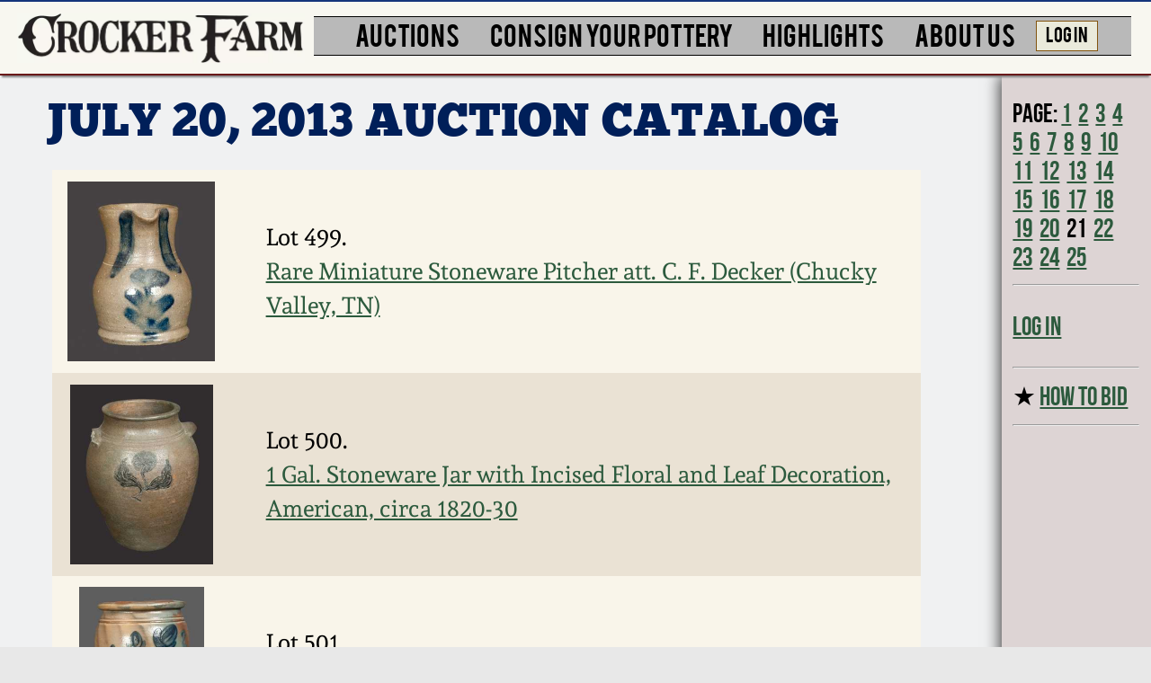

--- FILE ---
content_type: text/html; charset=UTF-8
request_url: https://www.crockerfarm.com/stoneware-auction/2013-07-20/page-21/
body_size: 11665
content:

<!DOCTYPE html PUBLIC "-//W3C//DTD XHTML 1.0 Strict//EN" "http://www.w3.org/TR/xhtml1/DTD/xhtml1-strict.dtd">
<html xmlns="http://www.w3.org/1999/xhtml">
<head>
  
<script async src="https://www.googletagmanager.com/gtag/js?id=G-D3WMPX4EPW"></script>
<script>
  window.dataLayer = window.dataLayer || [];
  function gtag(){dataLayer.push(arguments);}
  gtag('js', new Date());

  gtag('config', 'G-D3WMPX4EPW');
</script>
<meta charset="utf-8">
<meta name="viewport" content="width=device-width, initial-scale=1.0">

<title>July 20, 2013 Online Catalog - Page 21 - Crocker Farm Stoneware Auction</title>
<meta name="description" content="July 20, 2013 Stoneware Auction, Lots 499 - 523"/>
<link rel="canonical" href="https://www.crockerfarm.com/stoneware-auction/2013-07-20/page-21/"/>
<meta property="og:image" content="https://www.crockerfarm.com/photos/2013-07-20/13026.0.jpg"/>
<meta property="og:title" content="July 20, 2013 Auction of American Stoneware & Redware Pottery"/>
<meta property="og:description" content="July 20, 2013 Stoneware & Redware Auction, Featuring Hundreds of Lots of Antique American Ceramics"/>
<style>

@media screen {


body{background:#e8e8e8}body,html{width:100%;height:100%;margin:0;font-size:100%}img{-webkit-backface-visibility: hidden;}#container{padding:0;margin:0 auto;width:100%}#header{box-shadow:0 5px 3px -3px #000;padding:1vw 0 .75vw 0;margin:0 0 6px 0;height:15vw;background:#f8f7f0;overflow:visible;z-index:10000}#banner1{width:90%;height:auto;float:left;-webkit-transform:none;-webkit-transform:none;-webkit-backface-visibility:unset}#my-menu:not(.mm-spn){display:none}#menubar{display:none}#menubutton{position:absolute;right:5px;right:2vw;top:1.25vw;border:2px solid #000;border:.4vw solid #000;border-top:solid 2px #423c39;border-bottom:solid 2px #423c39;padding:1vw 0;word-wrap:break-word;border-radius:1.85vw;line-height:4vw;background:rgba(106,27,34,.8);width:1.5em;width:5vw;font-size:1.25em;font-size:4vw;z-index:10000;-webkit-box-shadow:0 0 16px rgb(0 0 0 / 80%);-moz-box-shadow:0 0 16px rgba(0,0,0,.8);box-shadow:0 0 16px rgb(0 0 0 / 80%);text-align:center}#menubutton a:hover,#menubutton a:link,#menubutton a:visited{color:#fff;text-decoration:none}#inner{background-color:#f0f1f2;position:relative;z-index:9999;overflow:hidden}#footer{font-size:10pt;font-size:1.25vw;margin:.25vw auto 0;padding:.5vw 0 .6vw;display:none;font-family:'Andada',serif}#footer a,#footer a:active,#footer a:visited,#smfooter a{color:#06421c}#footer a:hover{color:#b43d09}#smfooter{width:100%;margin:.75vw auto 0;padding:.5vw 0 .6vw;font-size:1.5em;font-size:3.25vw;text-align:center;background:#cabdb1;-webkit-text-size-adjust:none;font-family:'Andada',serif}.hidesm{display:none}.hidebg{display:inline}.line1{padding:0;margin:0;height:1px;font-size:0;background:#000}.bold{font-weight:bold}.ital{font-style:italic}.normal{font-style:normal}.clearfloat{clear:both}a img{border:0}


#contactdetail{margin:0;padding:0;position:relative;width:100%;overflow:hidden;min-height:80vh;font-family:'Andada',serif}#contactdetail a:active,#contactdetail a:link,#contactdetail a:visited{color:#2c5a3d}#contactdetail a:hover{color:#b43d09}#contact{font-size:1em;font-size:4vw;margin:2vw}#contacthead{margin:0;padding:0;position:relative;min-width:90%;overflow:hidden;min-height:20px;line-height:9vw}#contacthead h1{margin:4vw 0 0 8px;padding:0;font-weight:700;font-size:10vw;text-transform:uppercase;text-align:center;font-family:'Andada',serif;font-weight:bold;color:#16154a;text-align:left}#contactinfo{font-size: 2.5em;font-size:5.5vw;margin:6vw 1vw;padding:0 2vw;min-height:120vw;line-height:8vw;}#contactinfo .smaller{font-size:1em;font-size:5vw}

#cathead h1 {
    padding: 0;
    font-weight: 400;
    color: #001f59;
    margin: 0 1vw 0 0;
    font-family: Chunkfive,serif;
    font-size: 8vw;
}

#cathead h2 {
    margin: 0;
}

#sform{font-size:6vw}#sform a{margin:0 0 0 3vw}#sform input{height:10vw;width:92vw;font-size:8vw;padding:0;margin:3vw 0 0 0;vertical-align:middle;font-family:'Andada',serif}#sform select{height:8vw;font-size:6vw;padding:0;margin:3vw 0 3vw 0;width:50vw}#sform select.little{font-size:7vw;width:20vw;height:10vw;background:#dfdbd2;}#sform input[type=checkbox]{height:8vw;width:8vw;font-size:6vw;padding:0;margin:0}#sform input[type=submit]{display:inline-block;height:12vw;width:40vw;font-size:6vw;padding:0 10px 0px 10px;margin:3.5vw 0 2vw 0;font-family:'Andada',serif;font-weight:700}#sform span{padding:0;margin:3vw 0 0 0}#sorter{width:48vw;margin:0;display:inline-block;vertical-align:middle}

.overlay{position:fixed;top:0;bottom:0;left:0;right:0;background:rgba(0, 0, 0, 0.7);transition:opacity 500ms;visibility:hidden;opacity:0;}.overlay:target{visibility:visible;opacity:1;z-index:1}.popup{margin:30vw auto;padding:40px;background:#fff;border-radius:5px;width:70%;width:70vw;position:relative;transition:all 1s ease-in-out;}.popup.smaller{font-size:.52em}.popup h2{margin-top:0;color:#333;font-family:Tahoma, Arial, sans-serif;}.popup .close{position:absolute;top:20px;right:30px;transition:all 200ms;font-size:30px;font-weight:bold;text-decoration:none;color:#333;}.popup .close:hover{color:#06D85F;}.popup .content {max-height:30%;overflow:auto;}

.catrow {
    padding: 3vw 0;
    font-size: 1em;
    font-size: 4vw;
	line-height: 6vw;
}

.catrow p {
	margin: 0;
}

.catrowcream {
    background-color: #f9f5ea;
}

.catrowwhite {
    background-color: #eae2d4;
}

.catpic {
	display: table-cell;
    -dt-display: table-cell;
    vertical-align: middle;
    zoom: 1;
	margin: 0;
    padding: 0 4vw 0 0;
    width: 200px;
    line-height: 0;
	text-align: left;
}

.catpic img {
    max-height: 200px;
    width: auto;
    max-width: 200px;
    height: auto;
}

.cattitle {
	display: table-cell;
    -dt-display: table-cell;
    vertical-align: middle;
}

.bid {font-size:5vw}

.est {}

#catbot {
    font-size: 1.5em;
    font-size: 7vw;
}

#catbot a:link {
	text-decoration: none;
	margin: 0 1vw 0 0;
}

#catbot a:active, #catbot a:link, #catbot a:visited {
    color: #204113;
}

#catbot a:hover {
    color: #000000;
}

#catbot span {
    margin: 0 1vw 0 0;
}

#sidebar2 {
	display: none;
}

.hide{display:none}

.gray2{color:#545454}

.green2{color:#1f3c22}

.blue2{color:#13135e}

@media screen and (min-width:1000px){


#header{position:relative;margin:0;padding:1vw 0 0;height:5.25vw;box-shadow: 0 4px 2px -2px grey;border-bottom:2px #691919 solid;border-top:2px #14347b solid}#banner1{width:25vw;min-height:20px;margin:0 0 0 1.5vw;display:inline-block}#hiddenmenu{display:none}#footer{display:block;width:100%;text-align:center;background:#cabdb1}#smfooter{display:none}.hidesm{display:inline}.hidebg{display:none}


#contact{margin:0 0 2vw;min-height:20em;min-height:20vw;padding:.25vw 0 0;float:left}#contacthead{margin:2vw 0 1vw;padding:0 0 0 5vw;line-height:5vw;overflow:hidden}#contacthead h1{margin:0;font-size:2em;font-size:3vw;color:#6b2700;text-align:left;text-transform:none}#contactinfo{font-size:1.25em;font-size:1.3vw;line-height:1.75vw;margin:0 0 2vw 2.5vw;min-height:22vw}#contactinfo .smaller{font-size:1.25vw;line-height:1.75vw;margin:2vw 0}

#cathead {
    margin: 0 0 2vw 4vw;
}

#cathead h1 {
	margin: 2vw 0 0 0;
	font-size: 4vw;
}

#cathead h2 {
    font-size: 2vw;
}

#sform{font-size:1.35vw;margin:0 0 2vw 4vw}#sform input{width:28vw;height:2vw;font-size:1.5vw;padding:0;margin:0}#sform select{height:2.25vw;font-size:1.5vw;width:10vw;margin: 0;vertical-align: middle}#sform select.little{font-size:1.5vw;width:3vw;height:2.5vw;background:#dfdbd2}#sform input[type=checkbox]{height:1vw;width:2vw;font-size:.75vw}#sform input[type=submit]{height:2.5vw;width:14vw;font-size:1.5vw;padding:0 10px 0px 10px;margin: 0 0 0 0;font-family:'Andada',serif;font-weight:700}#sform span{display:inline;margin:0}#sform a{margin:0 1vw 0 .5vw}#sorter{margin:0 0 0 .5vw;display:inline}#sform span#sortinner{margin:0 0 0 1vw}

.popup{margin:10vw auto;}.popup.smaller{font-size:1.5vw}

.catrow {
	padding: 1vw 0;
	font-size: 2vw;
    line-height: 3vw;
}

.catpic {
    padding: 0 3vw 0 0;
}

.bid {font-size:2vw}

.est {
	font-size: 1.35vw;
}

#catbot {
    font-size: 1.25em;
    font-size: 2vw;
}

#catbot a:link {
	margin: 0 .25em 0 0;
}

#catbot a:active, #catbot a:link, #catbot a:visited {
    color: #a6450a;
}

#catbot a:hover {
    color: #316E47;
}

#catbot span {
    margin: 0 .25em 0 0;
}

#contact{
	width: 82%;
}

#sidebar2 {
	display: block;
    position: absolute;
	height: 100%;
	width: 11%;
	right: 0;
    top: 0;
    padding: 2vw 1vw 0;
    margin: 0;
	font-size: 1.5em;
    font-size: 2.25vw;
	background: rgba(221,212,212,1);
	box-shadow: 0 2px 16px 2px rgb(0 0 0 / 75%);
    font-family: bebas_neuebold,sans-serif;
}

#sidebar2 a.gray:link, #sidebar2 a.gray:active, #sidebar2 a.gray:visited {
    color: #423a37;
}

#sidebar2 a.green:link, #sidebar2 a.green:active, #sidebar2 a.green:visited {
    color: #275214;
}

#sidebar2 a.blue:link, #sidebar2 a.blue:active, #sidebar2 a.blue:visited {
    color: #29474d;
}

#sidebar2 a.gray:hover, #sidebar2 a.green:hover, #sidebar2 a.blue:hover {
	color: #a54823;
}


#menubar{display:inline-block;width:71vw;top:10px;padding:0.25vw 0 0 .25vw;margin:0 0 0 .5vw}#menubar ul{list-style:none;background-color:#b9b9b9;padding:0;margin:0 auto 0 auto;width:100%;text-align:center;z-index:10000}#menubar li{margin:0 .35vw 0 .35vw;vertical-align:top;display:inline-block;zoom:1;list-style-type:none;font-family:im_fell_dw_pica_proregular,serif;text-decoration:none;color:#000}#menubar li.triple{zoom:1;z-index:10000}#menubar a{font-family:bebasregular,serif;display:block;text-decoration:none;color:#000;cursor:pointer;margin:0;padding:0 .8vw .4vw .8vw;transition:.6s background-color}#menubar a:hover{background-color:#9fc5d0}#menubar a.login:hover{background-color:#c1e0c6}#menubar a.active{background-color:#aaa;color:#444;cursor:default}#menubar li li{padding:.15em 0 .15em 0;padding:.15vw 0 .15vw 0}#menubar li li a{font-family:'Andada',serif}#menubar li ul{position:absolute;display:none;width:20em;width:inherit;text-align:left;padding:10px}/*#menubar li:hover ul{display:block;}*/#menubar li ul{display:none;position:absolute;opacity:0;transition:opacity 0.15s ease;}#menubar li ul.triple1{position:absolute;zoom:1;z-index:10000}#menubar li ul.triple2{position:absolute;zoom:1;z-index:10000}.menucol{float:left}#menubar li ul li{display:block;padding:.15vw 0}screen and (max-device-width:1280px) and (orientation:landscape),screen and (min-device-width:768px) and (max-device-width:1024px) and (orientation:landscape){margin:0 .4vw 0 .4vw}#menubar li a{font-size:15pt;font-size:2.2vw}#menubar li li a{font-size:1em;font-size:1.25vw;margin:0 .5vw 0 0;padding:0}#menubar li a.login{font-size:1.5vw;background:#eaeadb;border:1px #82540f solid;margin:.35vw 0 0 0;}#menubar li ul.single2{left:75vw}#menubar li ul.triple1{left:30%;left:30vw;width:auto}#menubar li ul.triple1 li{width:10em;width:inherit}#menubar li ul.triple2{left:25%;left:29vw;width:auto}#menubar li ul.triple2 li{width:10em;width:inherit}

}

}

@media print {
   h1 {font-size:3vw !important}
   img {max-width:90vw}
  .catrow {font-size:1.75vw;line-height:3vw;max-width:80vw;margin:0;padding:0}
  .catpic {display: inline-block; width: 45%}
  .catpic img {max-height:12vw}
  .cattitle {display: inline-block; width: 50%}
  .cattitle .est.hidebg {display:none;}
  #catbot {display:none}
}
</style>

<link href="/css/print.css" rel="stylesheet" type="text/css" media="print" />
<link rel="preload" href="/fonts/BEBAS___-webfont2.woff2" as="font" type="font/woff2" crossorigin="anonymous">
<link rel="preload" href="/fonts/andada-v12-latin-regular.woff2" as="font" type="font/woff2" crossorigin="anonymous">
<link rel="preload" href="/fonts/Andada-Bold-webfont.woff2" as="font" type="font/woff2" crossorigin="anonymous">
<link rel="preload" href="/fonts/021stylesheeta.css" as="style">
<link href="/fonts/021stylesheeta.css" rel="stylesheet" type="text/css">

<link rel="apple-touch-icon" href="touch-icon-iphone.png">
<link rel="apple-touch-icon" sizes="76x76" href="touch-icon-ipad.png">
<link rel="apple-touch-icon" sizes="120x120" href="touch-icon-iphone-retina.png">
<link rel="apple-touch-icon" sizes="152x152" href="touch-icon-ipad-retina.png">
<link rel="apple-touch-icon" sizes="167x167" href="touch-icon-ipad-pro-retina.png">
<link rel="apple-touch-icon" sizes="180x180" href="touch-icon-iphone-plus-retina.png">

<link href="/mmenu/dist/mmenu-light.css" type="text/css" rel="stylesheet" />

<script src="https://www.crockerfarm.com/js/jquery-1.11.3.min.js" type="text/javascript"></script>
<script type="text/javascript">
    (function(c,l,a,r,i,t,y){
        c[a]=c[a]||function(){(c[a].q=c[a].q||[]).push(arguments)};
        t=l.createElement(r);t.async=1;t.src="https://www.clarity.ms/tag/"+i;
        y=l.getElementsByTagName(r)[0];y.parentNode.insertBefore(t,y);
    })(window, document, "clarity", "script", "ke3214tde4");
</script>
	
</head>

  
<body>

<!--[if lt IE 9]>
        <script type="text/javascript" src="/js/css3-mediaqueries.js"></script>
<![endif]-->

    <div id="container">
	
    	<div id="inner">

			<div id="header">
                
                <a href="/">   
                    <picture>
                        <source srcset="/images/bannersm.webp" type="image/webp">
                        <source srcset="/images/bannersm.jpg" type="image/jpeg">
                        <img src="/images/bannersm.jpg" alt="Crocker Farm" id="banner1"></a>
                    </picture>
                </a>	
                
                <div id="hiddenmenu">
                
                	<div id="menubutton"><a href="#my-menu">MENU</a></div>
 
                    <nav id="my-menu">
                        <ul class="MenuBarVertical">
                            <li><a href="/" class="header">HOME</a></li>
                            <li><a href="/stoneware-auction/" class="header">STONEWARE AUCTION</a>
                                <ul>
                                    <li><a href="/stoneware-auction/2026-01-30/page-1/" class="smaller">Next: Wahler Collection</a></li>
                                    <li><a href="/stoneware-auction/2026-01-30/page-1/" class="smaller">January 21 - 30, 2026</a></li>
                                    <li><a href="/stoneware-auction/2026-01-30/page-1/" class="smaller">FULL ONLINE CATALOG</a></li>
                                    <li><a href="/bid/" class="smaller">How to Bid</a></li>
                                    <li><a href="/videos/" class="smaller">Video Gallery Tour!</a></li>                                 
                                    <li><a href="/store/">Order a Print Catalog</a></li>
                                    <li><a href="/stoneware-auction/featured/">Featured Photos</a></li>
                                    <li><a href="/consign/" class="smaller">Spring 2026 Auction:</a></li>
                                    <li><a href="/contact/" class="smaller">Now Accepting Consignments!</a></li>
                                </ul>
                            </li>
                            <li><a href="/stoneware-auction/2026-01-30/page-1/" class="header">CATALOGS</a>
                                <ul>
                                    <li><a href="/stoneware-auction/2026-01-30/page-1/" class="smaller">Wahler Collection 2</a></li>
                                    <li><a href="/stoneware-auction/2025-11-14/page-1/" class="smaller">Fall 2025</a></li>
                                    <li><a href="/stoneware-auction/2025-08-08/page-1/" class="smaller">Summer 2025</a></li>
                                    <li><a href="/stoneware-auction/2025-04-11/page-1/" class="smaller">Spring 2025</a></li>
                                    <li><a href="/stoneware-auction/2025-01-31/page-1/" class="smaller">Wahler Collection</a></li>
                                    <li><a href="/stoneware-auction/2024-11-15/page-1/" class="smaller">Fall 2024</a></li>
                                    <li><a href="/stoneware-auction/2024-07-26/page-1/" class="smaller">Summer 2024</a></li> 
                                    <li><a href="/stoneware-auction/2024-04-05/page-1/" class="smaller">Spring 2024</a></li>
                                    <li><a href="/stoneware-auction/2023-11-10/page-1/" class="smaller">Fall 2023</a></li>   
                                    <li><a href="/stoneware-auction/2023-08-04/page-1/" class="smaller">Summer 2023</a></li>
                                    <li><a href="/stoneware-auction/2023-03-31/page-1/" class="smaller">Spring 2023</a></li>
                                    <li><a href="/stoneware-auction/2022-11-18/page-1/" class="smaller">Fall 2022</a></li>
                                    <li><a href="/stoneware-auction/2022-08-05/page-1/" class="smaller">Summer 2022</a></li>
                                    <li><a href="/stoneware-auction/2022-04-08/page-1/" class="smaller">Spring 2022</a></li>
                                    <li><a href="/stoneware-auction/2021-11-19/page-1/" class="smaller">Fall 2021</a></li>
                                    <li><a href="/stoneware-auction/2021-08-06/page-1/" class="smaller">Summer 2021</a></li>
                                    <li><a href="/stoneware-auction/2021-04-09/page-1/" class="smaller">Spring 2021</a></li>
                                    <li><a href="/stoneware-auction/2020-12-04/page-1/" class="smaller">Fall 2020</a></li>
                                    <li><a href="/stoneware-auction/2020-08-21/page-1/" class="smaller">Summer 2020</a></li>
                                    <li><a href="/stoneware-auction/2020-03-21/page-1/" class="smaller">Spring 2020</a></li>
                                    <li><a href="/stoneware-auction/2019-10-26/page-1/" class="smaller">Oct. 26, 2019</a></li>
                                    <li><a href="/stoneware-auction/2019-07-20/page-1/" class="smaller">July 20, 2019</a></li>
                                    <li><a href="/stoneware-auction/2019-03-23/page-1/" class="smaller">March 23, 2019</a></li>
                                    <li><a href="/stoneware-auction/2018-11-03/page-1/" class="smaller">Nov 3, 2018</a></li>
                                    <li><a href="/stoneware-auction/2018-07-21/page-1/" class="smaller">July 21, 2018</a></li>
                                    <li><a href="/stoneware-auction/2018-03-24/page-1/" class="smaller">March 24, 2018</a></li>
                                    <li><a href="/stoneware-auction/2017-10-28/page-1/" class="smaller">Oct 28, 2017</a></li>
                                    <li><a href="/stoneware-auction/2017-07-22/page-1/" class="smaller">July 22, 2017</a></li>
                                    <li><a href="/stoneware-auction/2017-03-25/page-1/" class="smaller">March 25, 2017</a></li>
                                    <li><a href="/stoneware-auction/2016-10-22/page-1/" class="smaller">Oct 22, 2016</a></li>
                                    <li><a href="/stoneware-auction/2016-07-16/page-1/" class="smaller">July 16, 2016</a></li>
                                    <li><a href="/stoneware-auction/2016-03-19/page-1/" class="smaller">March 19, 2016</a></li>
                                    <li><a href="/stoneware-auction/2015-10-17/page-1/" class="smaller">Oct 17, 2015</a></li>
                                    <li><a href="/stoneware-auction/2015-07-18/page-1/" class="smaller">July 18, 2015</a></li>
                                    <li><a href="/stoneware-auction/2015-03-14/page-1/" class="smaller">March 14, 2015</a></li>
                                    <li><a href="/stoneware-auction/2014-10-25/page-1/" class="smaller">Oct 25, 2014</a></li>
                                    <li><a href="/stoneware-auction/2014-07-19/page-1/" class="smaller">July 19, 2014</a></li>
                                    <li><a href="/stoneware-auction/2014-03-01/page-1/" class="smaller">March 1, 2014</a></li>
                                    <li><a href="/stoneware-auction/2013-11-02/page-1/" class="smaller">Nov 2, 2013</a></li>
                                    <li><a href="/stoneware-auction/2013-07-20/page-1/" class="smaller">July 20, 2013</a></li>
                                    <li><a href="/stoneware-auction/2013-03-02/page-1/" class="smaller">March 2, 2013</a></li>
                                    <li><a href="/stoneware-auction/2012-11-03/page-1/" class="smaller">Nov 3, 2012</a></li>
                                    <li><a href="/stoneware-auction/2012-07-21/page-1/" class="smaller">July 21, 2012</a></li>
                                    <li><a href="/stoneware-auction/2012-03-03/page-1/" class="smaller">March 3, 2012</a></li>
                                    <li><a href="/stoneware-auction/2011-10-29/page-1/" class="smaller">Oct 29, 2011</a></li>
                                    <li><a href="/stoneware-auction/2011-07-16/page-1/" class="smaller">July 16, 2011</a></li>
                                    <li><a href="/stoneware-auction/2011-03-05/page-1/" class="smaller">March 5, 2011</a></li>
                                    <li><a href="/stoneware-auction/2010-11-06/page-1/" class="smaller">Nov 6, 2010</a></li>
                                    <li><a href="/stoneware-auction/2010-07-17/page-1/" class="smaller">July 17, 2010</a></li>
                                    <li><a href="/stoneware-auction/2010-04-10/page-1/" class="smaller">April 10, 2010</a></li>
                                    <li><a href="/stoneware-auction/2010-01-30/page-1/" class="smaller">Jan 30, 2010</a></li>
                                    <li><a href="/stoneware-auction/2009-10-31/page-1/" class="smaller">Oct 31, 2009</a></li>
                                    <li><a href="/stoneware-auction/2009-07-11/page-1/" class="smaller">July 11, 2009</a></li>
                                    <li><a href="/stoneware-auction/2009-03-21/page-1/" class="smaller">March 21, 2009</a></li>
                                </ul>
                            </li>
                            <li><a href="/consign/" class="header">CONSIGN</a>
                                <ul>
                                    <li><a href="/consign/" class="smaller">How to Sell Your Pottery</a></li>
                                    <li><a href="/contact/" class="smaller">Contact Us</a></li>
                                </ul>  
                            </li>
                            <li><a href="/highlights/" class="header">HIGHLIGHTS</a>
                                <ul>
                                    <li><a href="/highlights/">Greatest Hits</a></li>       
                                    <li><a href="/highlights/new-york-state-stoneware/" class="smaller">New York State Stoneware</a></li>
                                    <li><a href="/highlights/new-york-stoneware/" class="smaller">New York City Stoneware</a></li>     
                                    <li><a href="/highlights/new-england-stoneware/" class="smaller">New England Stoneware</a></li>    
                                    <li><a href="/highlights/southern-pottery/">Southern Pottery</a></li>
                                    <li><a href="/highlights/anna-pottery/">Anna Pottery</a></li>
                                    <li><a href="/highlights/face-jugs/" class="smaller">Face Jugs</a></li>
                                    <li><a href="/highlights/david-drake-pottery/" class="smaller">David Drake Pottery</a></li>
                                    <li><a href="/highlights/edgefield-stoneware/" class="smaller">Edgefield, SC Stoneware</a></li>
                                    <li><a href="/highlights/baltimore-stoneware/" class="smaller">Baltimore Stoneware</a></li>
                                    <li><a href="/highlights/north-carolina-pottery/" class="smaller">North Carolina Pottery</a></li>
                                    <li><a href="/highlights/tennessee-pottery/" class="smaller">Tennessee Pottery</a></li>
                                    <li><a href="/highlights/shenandoah-pottery/" class="smaller">Shenandoah Pottery</a></li>
                                    <li><a href="/highlights/central-pa-stoneware/" class="smaller">Central PA Stoneware</a></li>
                                    <li><a href="/highlights/philadelphia-stoneware/" class="smaller">Philadelphia Stoneware</a></li>
                                    <li><a href="/highlights/new-jersey-stoneware/" class="smaller">New Jersey Stoneware</a></li>
                                    <li><a href="/highlights/virginia-stoneware/" class="smaller">Virginia Stoneware</a></li> 
                                    <li><a href="/highlights/alexandria-dc-stoneware/" class="smaller">Alexandria &amp; DC Stoneware</a></li>
                                    <li><a href="/highlights/redware/">Pennsylvania Redware</a></li>
                                    <li><a href="/highlights/new-england-redware/">New England Redware</a></li>
                                    <li><a href="/highlights/southern-redware/">Southern Redware</a></li>
                                    <li><a href="/highlights/western-pa-stoneware/" class="smaller">Western PA Stoneware</a></li> 
                                    <li><a href="/highlights/ohio-stoneware/" class="smaller">Ohio / Midwest Stoneware</a></li>
                                    <li><a href="/highlights/kentucky-stoneware/" class="smaller">Kentucky Stoneware</a></li>
                                    <li><a href="/highlights/west-virginia-stoneware/" class="smaller">West Virginia Stoneware</a></li>
                                    <li><a href="/highlights/vermont-stoneware/" class="smaller">Vermont Stoneware</a></li>
                                    <li><a href="/highlights/connecticut-stoneware/" class="smaller">Connecticut Pottery</a></li>
                                    <li><a href="/highlights/massachusetts-stoneware/" class="smaller">Massachusetts Stoneware</a></li>
                                    <li><a href="/highlights/texas-stoneware/" class="smaller">Texas Stoneware</a></li>
                                    <li><a href="/highlights/moravian-pottery/" class="smaller">Moravian Pottery</a></li>
                                    <li><a href="/highlights/incised-stoneware/">Incised Stoneware</a></li>
                                    <li><a href="/highlights/remmey-pottery/">Remmey Pottery</a></li>
                                    <li><a href="/highlights/norton-stoneware/">Norton Pottery</a></li>
                                    <li><a href="/highlights/meaders-pottery/">Meaders Pottery</a></li>
                                    <li><a href="/highlights/john-bell-pottery/" class="smaller">John Bell Pottery</a></li>
                                    <li><a href="/highlights/george-ohr-pottery/">George Ohr Pottery</a></li>
                                    <li><a href="/highlights/2025-11-14/">Fall 2025</a></li>
                                    <li><a href="/highlights/2025-08-08/">Summer 2025</a></li>
                                    <li><a href="/highlights/2025-04-11/">Spring 2025</a></li>
                                    <li><a href="/highlights/2025-01-31/">Wahler Sale 2025</a></li>
                                    <li><a href="/highlights/2024-11-15/">Fall 2024</a></li>
                                    <li><a href="/highlights/2024-07-26/">Summer 2024</a></li>
                                    <li><a href="/highlights/2024-04-05/">Spring 2024</a></li>
                                    <li><a href="/highlights/2023-11-10/">Fall 2023</a></li>
                                    <li><a href="/highlights/2023-08-04/">Summer 2023</a></li>
                                    <li><a href="/highlights/2023-03-31/">Spring 2023</a></li>
                                    <li><a href="/highlights/2022-11-18/">Fall 2022</a></li>
                                    <li><a href="/highlights/2022-08-05/">Summer 2022</a></li>
                                    <li><a href="/highlights/2022-04-08/">Spring 2022</a></li>
                                    <li><a href="/highlights/2021-11-19/">Fall 2021</a></li>
                                    <li><a href="/highlights/2021-08-06/">Summer 2021</a></li>
                                    <li><a href="/highlights/2021-04-09/">Spring 2021</a></li>
                                    <li><a href="/highlights/2020-12-04/">Fall 2020</a></li>
                                    <li><a href="/highlights/2020-08-21/">Summer 2020</a></li>
                                    <li><a href="/highlights/2020-03-21/">Spring 2020</a></li>
                                    <li><a href="/highlights/2019-10-26/">Oct 26, 2019</a></li>
                                    <li><a href="/highlights/2019-07-20/">July 20, 2019</a></li> 
                                    <li><a href="/highlights/2019-03-23/">March 23, 2019</a></li> 
                                    <li><a href="/highlights/2018-11-03/">Nov 3, 2018</a></li> 
                                    <li><a href="/highlights/2018-07-21/">July 21, 2018</a></li> 
                                    <li><a href="/highlights/2018-03-24/">March 24, 2018</a></li> 
                                    <li><a href="/highlights/2017-10-28/">Oct 28, 2017</a></li> 
                                    <li><a href="/highlights/2017-07-22/">July 22, 2017</a></li> 
                                    <li><a href="/highlights/2017-03-25/">March 25, 2017</a></li> 
                                    <li><a href="/highlights/2016-10-22/">Oct 22, 2016</a></li> 
                                    <li><a href="/highlights/2016-07-16/">July 16, 2016</a></li>
                                    <li><a href="/highlights/2016-03-19/">March 19, 2016</a></li>
                                    <li><a href="/highlights/2015-10-17/">Oct 17, 2015</a></li>
                                    <li><a href="/highlights/2015-07-18/">July 18, 2015</a></li>
                                    <li><a href="/highlights/2015-03-14/">March 14, 2015</a></li>
                                    <li><a href="/highlights/2014-10-25/">October 25, 2014</a></li>
                                    <li><a href="/highlights/2014-07-19/">July 19, 2014</a></li>
                                    <li><a href="/highlights/2014-03-01/">March 1, 2014</a></li>
                                    <li><a href="/highlights/2013-11-02/">Nov 2, 2013</a></li>
                                    <li><a href="/highlights/2013-07-20/">July 20, 2013</a></li>
                                    <li><a href="/highlights/2013-03-02/">March 2, 2013</a></li>
                                    <li><a href="/highlights/2012-11-03/">Nov 3, 2012</a></li>
                                    <li><a href="/highlights/2012-07-21/">July 21, 2012</a></li>
                                    <li><a href="/highlights/2012-03-03/">March 3, 2012</a></li>
                                    <li><a href="/highlights/2011-10-29/">Oct 29, 2011</a></li>
                                    <li><a href="/highlights/2011-07-16/">July 16, 2011</a></li>			
                                    <li><a href="/highlights/2011-03-05/">March 5, 2011</a></li>
                                    <li><a href="/highlights/2010-11-06/">Nov 6, 2010</a></li>
                                    <li><a href="/highlights/2010-07-17/">July 17, 2010</a></li>
                                    <li><a href="/highlights/2010-04-10/">April 10, 2010</a></li> 
                                    <li><a href="/highlights/2010-01-30/">Jan 30, 2010</a></li> 
                                    <li><a href="/highlights/2009-10-31/">Oct 31, 2009</a></li>
                                    <li><a href="/highlights/2009-07-11/">July 11, 2009</a></li>
                                    <li><a href="/highlights/2009-03-21/">March 21, 2009</a></li>    
                                    <li><a href="/highlights/2008-11-01/">Nov 1, 2008</a></li>
                                    <li><a href="/highlights/2008-07-19/">July 19, 2008</a></li>
                                    <li><a href="/highlights/2008-03-08/">March 8, 2008</a></li>
                                    <li><a href="/highlights/2007-11-03/">Nov 3, 2007</a></li>
                                    <li><a href="/highlights/2007-05-19/">May 19, 2007</a></li>
                                    <li><a href="/highlights/2006-11-04/">Nov 4, 2006</a></li>
                                    <li><a href="/highlights/2006-05-20/">May 20, 2006</a></li>
                                    <li><a href="/highlights/2005-11-05/">Nov 5, 2005</a></li>
                                    <li><a href="/highlights/2005-05-21/">May 21, 2005</a></li>
                                    <li><a href="/highlights/2004-10-30/">Oct 30, 2004</a></li>
                                    <li><a href="/highlights/2004-07-17/">July 17, 2004</a></li>			
                                </ul>
                            </li>     
                            <li><a href="/about/" class="header">ABOUT US</a>
                                <ul>
                                    <li><a href="/about/">About Us</a></li>
                                    <li><a href="/bio/">Bio</a></li>
                                    <li><a href="/contact/">Contact Info</a></li>
                                    <li><a href="/bid/">How to Bid</a></li>
                                    <li><a href="/press/">Articles About Us</a></li>
                                    <li><a href="/faq/">FAQ</a></li>
                                    <li><a href="/gorsuch-barn/">Our Gallery</a></li>
                                    <li><a href="/blog/">Blog</a></li>
                                </ul>
                            </li>
                        <li><a href="/members/account/" class="header">LOG IN</a></li>
                                                </ul>   
                                            </nav>
                                            
                                        </div>
				<div id="menubar">
  
					<div class="line1"></div>

						<ul>
							<li class="triple"><a href="/stoneware-auction/" class="header">AUCTIONS</a>
    							<ul class="triple2">
                                    <div class="menucol">
                                        <li><a href="/stoneware-auction/">STONEWARE AUCTION</a></li>
                                        <li class="bold ital"><a href="/stoneware-auction/2026-01-30/page-1/">Current: Wahler Collection</a></li>
                                        <li class="bold"><a href="/stoneware-auction/2026-01-30/page-1/">January 21 - 30, 2026</a></li>
                                        <li class="bold ital"><a href="/stoneware-auction/2026-01-30/page-1/">FULL ONLINE CATALOG</a></li>
                                        <li><a href="/bid/">How to Bid</a></li>
                                        <li><a href="/videos/">Video Gallery Tour!</a></li>
                                        <li><a href="/store/">Order a Print Catalog</a></li>
                                        <li><a href="/stoneware-auction/featured/">Featured Photos</a></li>
                                        <li class="bold"><a href="/consign/">Spring 2026 Auction:</a></li>
                                        <li class="bold ital"><a href="/contact/">Now Accepting Consignments!</a></li>                 
                                    </div>
        							<div class="menucol">
                                        <li><a href="/auctions/">RECENT CATALOGS:</a></li>
                                        <li><a href="/stoneware-auction/2026-01-30/page-1/">Wahler Collection 2</a></li>
                                        <li><a href="/stoneware-auction/2025-11-14/page-1/">Fall 2025</a></li>
                                        <li><a href="/stoneware-auction/2025-08-08/page-1/">Summer 2025</a></li>
                                        <li><a href="/stoneware-auction/2025-04-11/page-1/">Spring 2025</a></li>
                                        <li><a href="/stoneware-auction/2025-01-31/page-1/">Wahler Collection</a></li>
                                        <li><a href="/stoneware-auction/2024-11-15/page-1/">Fall 2024</a></li>
                                        <li><a href="/stoneware-auction/2024-07-26/page-1/">Summer 2024</a></li>
                                        <li><a href="/stoneware-auction/2024-04-05/page-1/">Spring 2024</a></li>
                                        <li><a href="/stoneware-auction/2023-11-10/page-1/">Fall 2023</a></li>
                                        <li><a href="/stoneware-auction/2023-08-04/page-1/">Summer 2023</a></li>
                                        <li><a href="/stoneware-auction/2023-03-31/page-1/">Spring 2023</a></li>
                                        <li><a href="/stoneware-auction/2022-11-18/page-1/">Fall 2022</a></li>
                                        <li><a href="/stoneware-auction/2022-08-05/page-1/">Summer 2022</a></li>
                                        <li><a href="/stoneware-auction/2022-04-08/page-1/">Spring 2022</a></li>
                                        <li><a href="/stoneware-auction/2021-11-19/page-1/">Fall 2021</a></li>
                                        <li><a href="/stoneware-auction/2021-08-06/page-1/">Summer 2021</a></li>
                                        <li><a href="/stoneware-auction/2021-04-09/page-1/">Spring 2021</a></li>
                                        <li><a href="/stoneware-auction/2020-12-04/page-1/">Fall 2020</a></li>                               
									</div>
                                    <div class="menucol">
                                        <li><a href="/stoneware-auction/2020-08-21/page-1/">Summer 2020</a></li> 
                                        <li><a href="/stoneware-auction/2020-03-21/page-1/">Spring 2020</a></li> 
                                        <li><a href="/stoneware-auction/2019-10-26/page-1/">Oct. 26, 2019</a></li>  
                                        <li><a href="/stoneware-auction/2019-07-20/page-1/">July 20, 2019</a></li>
                                        <li><a href="/stoneware-auction/2019-03-23/page-1/">March 23, 2019</a></li>
                                        <li><a href="/stoneware-auction/2018-11-03/page-1/">Nov 3, 2018</a></li>                                    
                                        <li><a href="/stoneware-auction/2018-07-21/page-1/">July 21, 2018</a></li>
                                        <li><a href="/stoneware-auction/2018-03-24/page-1/">March 24, 2018</a></li>
                                        <li><a href="/stoneware-auction/2017-10-28/page-1/">Oct 28, 2017</a></li>
                                        <li><a href="/stoneware-auction/2017-07-22/page-1/">July 22, 2017</a></li>
                                        <li><a href="/stoneware-auction/2017-03-25/page-1/">March 25, 2017</a></li>
                                        <li><a href="/stoneware-auction/2016-10-22/page-1/">Oct 22, 2016</a></li>
	                                    <li><a href="/stoneware-auction/2016-07-16/page-1/">July 16, 2016</a></li>
                                        <li><a href="/stoneware-auction/2016-03-19/page-1/">March 19, 2016</a></li>
                                        <li><a href="/stoneware-auction/2015-10-17/page-1/">Oct 17, 2015</a></li>
                                    	<li><a href="/stoneware-auction/2015-07-18/page-1/">July 18, 2015</a></li>
                                        <li><a href="/stoneware-auction/2015-03-14/page-1/">March 14, 2015</a></li>
                                        <li><a href="/stoneware-auction/2014-10-25/page-1/">Oct 25, 2014</a></li>
        							</div>
                                    <div class="menucol">
                                        <li><a href="/stoneware-auction/2014-07-19/page-1/">July 19, 2014</a></li>
                                        <li><a href="/stoneware-auction/2014-03-01/page-1/">March 1, 2014</a></li>
                                        <li><a href="/stoneware-auction/2013-11-02/page-1/">Nov 2, 2013</a></li>                                     
                                        <li><a href="/stoneware-auction/2013-07-20/page-1/">July 20, 2013</a></li>
                                        <li><a href="/stoneware-auction/2013-03-02/page-1/">March 2, 2013</a></li>
                                        <li><a href="/stoneware-auction/2012-11-03/page-1/">Nov 3, 2012</a></li> 
                                        <li><a href="/stoneware-auction/2012-07-21/page-1/">July 21, 2012</a></li>
                                    	<li><a href="/stoneware-auction/2012-03-03/page-1/">March 3, 2012</a></li>   
                                        <li><a href="/stoneware-auction/2011-10-29/page-1/">Oct 29, 2011</a></li>  
                                        <li><a href="/stoneware-auction/2011-07-16/page-1/">July 16, 2011</a></li>
                                        <li><a href="/stoneware-auction/2011-03-05/page-1/">March 5, 2011</a></li>
                                        <li><a href="/stoneware-auction/2010-11-06/page-1/">Nov 6, 2010</a></li>
                                        <li><a href="/stoneware-auction/2010-07-17/page-1/">July 17, 2010</a></li>
                                        <li><a href="/stoneware-auction/2010-04-10/page-1/">April 10, 2010</a></li>
                                        <li><a href="/stoneware-auction/2010-01-30/page-1/">Jan 30, 2010</a></li>
                                        <li><a href="/stoneware-auction/2009-10-31/page-1/">Oct 31, 2009</a></li>
                                        <li><a href="/stoneware-auction/2009-07-11/page-1/">July 11, 2009</a></li>
                                        <li><a href="/stoneware-auction/2009-03-21/page-1/">March 21, 2009</a></li>                            
									</div>
                                    <div class="clearfloat"></div>
    							</ul>
  							</li>                          
                            <li><a href="/consign/" class="header">CONSIGN YOUR POTTERY</a>
    							<ul>
                                    <li><a href="/consign/">HOW TO SELL YOUR POTTERY</a></li>
                                    <li><a href="/contact/">CONTACT US</a></li>
                                </ul>  
  							</li>
  							<li class="triple"><a href="/highlights/" class="header">HIGHLIGHTS</a>
                              <ul class="triple2">
                              <div class="menucol">
                                <li><a href="/highlights/">GREATEST HITS</a></li>
                                <li><a href="/highlights/new-york-state-stoneware/">NEW YORK STATE <span class="smaller">STONEWARE</span></a></li>
                                <li><a href="/highlights/new-york-stoneware/">NEW YORK CITY <span class="smaller">STONEWARE</span></a></li>
                                <li><a href="/highlights/new-england-stoneware/">NEW ENGLAND <span class="smaller">STONEWARE</span></a></li>
                                <li><a href="/highlights/southern-pottery/">SOUTHERN POTTERY</a></li>
                                <li><a href="/highlights/anna-pottery/">ANNA POTTERY</a></li>
                                <li><a href="/highlights/face-jugs/">FACE JUGS</a></li>
                                <li><a href="/highlights/david-drake-pottery/">DAVID DRAKE POTTERY</a></li>
                                <li><a href="/highlights/edgefield-stoneware/">EDGEFIELD, SC STONEWARE</a></li>
                                <li><a href="/highlights/baltimore-stoneware/">BALTIMORE <span class="smaller">STONEWARE</span></a></li>
                                <li><a href="/highlights/north-carolina-pottery/">NORTH CAROLINA <span class="smaller">POTTERY</span></a></li>
                                <li><a href="/highlights/tennessee-pottery/">TENNESSEE POTTERY</a></li>
                                <li><a href="/highlights/shenandoah-pottery/">SHENANDOAH POTTERY</a></li>
                                <li><a href="/highlights/central-pa-stoneware/">CENTRAL PA <span class="smaller">STONEWARE</span></a></li>    
                                <li><a href="/highlights/philadelphia-stoneware/">PHILADELPHIA <span class="smaller">STONEWARE</span></a></li>
                                <li><a href="/highlights/new-jersey-stoneware/">NEW JERSEY <span class="smaller">STONEWARE</span></a></li>
                                <li><a href="/highlights/virginia-stoneware/">VIRGINIA <span class="smaller">STONEWARE</span></a></li>
                                <li><a href="/highlights/alexandria-dc-stoneware/">ALEXANDRIA &amp; DC <span class="smaller">STONEWARE</span></a></li>
                                <li><a href="/highlights/redware/">PENNSYLVANIA REDWARE</a></li>
                                <li><a href="/highlights/new-england-redware/">NEW ENGLAND REDWARE</a></li>
                                <li><a href="/highlights/southern-redware/">SOUTHERN REDWARE</a></li>
                                <li><a href="/highlights/western-pa-stoneware/">WESTERN PA <span class="smaller">STONEWARE</span></a></li>
                                <li><a href="/highlights/ohio-stoneware/">OHIO / MIDWEST <span class="smaller">STONEWARE</span></a></li>
                                <li><a href="/highlights/kentucky-stoneware/">KENTUCKY <span class="smaller">STONEWARE</span></a></li>
                                <li><a href="/highlights/west-virginia-stoneware/">WEST VIRGINIA <span class="smaller">STONEWARE</span></a></li>
                            </div>
                            <div class="menucol">
                                <li><a href="/highlights/vermont-stoneware/">VERMONT <span class="smaller">STONEWARE</span></a></li>
                                <li><a href="/highlights/connecticut-stoneware/">CONNECTICUT <span class="smaller">POTTERY</span></a></li>
                                <li><a href="/highlights/massachusetts-stoneware/">MASSACHUSETTS <span class="smaller">STONEWARE</span></a></li>
                                <li><a href="/highlights/texas-stoneware/">TEXAS <span class="smaller">STONEWARE</span></a></li>
                                <li><a href="/highlights/moravian-pottery/">MORAVIAN <span class="smaller">POTTERY</span></a></li>
                                <li><a href="/highlights/incised-stoneware/">INCISED STONEWARE</a></li>
                                <li><a href="/highlights/remmey-pottery/">REMMEY POTTERY</a></li>
                                <li><a href="/highlights/norton-stoneware/">NORTON POTTERY</a></li>
                                <li><a href="/highlights/meaders-pottery/">MEADERS POTTERY</a></li>
                                <li><a href="/highlights/john-bell-pottery/">JOHN BELL POTTERY</a></li>
                                <li><a href="/highlights/george-ohr-pottery/">GEORGE OHR <span class="smaller">POTTERY</span></a></li>
                                <li><a href="/highlights/2025-11-14/">FALL 2025</a></li>
                                <li><a href="/highlights/2025-08-08/">SUMMER 2025</a></li>
                                <li><a href="/highlights/2025-04-11/">SPRING 2025</a></li>
                                <li><a href="/highlights/2025-01-31/">WAHLER SALE 2025</a></li>
                                <li><a href="/highlights/2024-11-15/">FALL 2024</a></li>
                                <li><a href="/highlights/2024-07-26/">SUMMER 2024</a></li>
                                <li><a href="/highlights/2024-04-05/">SPRING 2024</a></li>
                                <li><a href="/highlights/2023-11-10/">FALL 2023</a></li>
                                <li><a href="/highlights/2023-08-04/">SUMMER 2023</a></li>
                                <li><a href="/highlights/2023-03-31/">SPRING 2023</a></li>
                                <li><a href="/highlights/2022-11-18/">FALL 2022</a></li>
                                <li><a href="/highlights/2022-08-05/">SUMMER 2022</a></li>
                                <li><a href="/highlights/2022-04-08/">SPRING 2022</a></li>
                                <li><a href="/highlights/2021-11-19/">FALL 2021</a></li>
                            </div>
                            <div class="menucol">
                                <li><a href="/highlights/2021-08-06/">SUMMER 2021</a></li>  
                                <li><a href="/highlights/2021-04-09/">SPRING 2021</a></li>
                                <li><a href="/highlights/2020-12-04/">FALL 2020</a></li> 
                                <li><a href="/highlights/2020-08-21/">SUMMER 2020</a></li>
                                <li><a href="/highlights/2020-03-21/">SPRING 2020</a></li>
                                <li><a href="/highlights/2019-10-26/">OCT 26, 2019</a></li>
                                <li><a href="/highlights/2019-07-20/">JULY 20, 2019</a></li>
                                <li><a href="/highlights/2019-03-23/">MARCH 23, 2019</a></li>   
                                <li><a href="/highlights/2018-11-03/">NOV 3, 2018</a></li>
                                <li><a href="/highlights/2018-07-21/">JULY 21, 2018</a></li>
                                <li><a href="/highlights/2018-03-24/">MARCH 24, 2018</a></li>
                                <li><a href="/highlights/2017-10-28/">OCT 28, 2017</a></li>
                                <li><a href="/highlights/2017-07-22/">JULY 22, 2017</a></li>  
                                <li><a href="/highlights/2017-03-25/">MARCH 25, 2017</a></li>
                                <li><a href="/highlights/2016-10-22/">OCT 22, 2016</a></li> 
                                <li><a href="/highlights/2016-07-16/">JULY 16, 2016</a></li>
                                <li><a href="/highlights/2016-03-19/">MARCH 19, 2016</a></li>
                                <li><a href="/highlights/2015-10-17/">OCT 17, 2015</a></li>
                                <li><a href="/highlights/2015-07-18/">JULY 18, 2015</a></li>
                                <li><a href="/highlights/2015-03-14/">MARCH 14, 2015</a></li>                                   	
                                <li><a href="/highlights/2014-10-25/">OCT 25, 2014</a></li>
                                <li><a href="/highlights/2014-07-19/">JULY 19, 2014</a></li>
                                <li><a href="/highlights/2014-03-01/">MARCH 1, 2014</a></li>
                                <li><a href="/highlights/2013-11-02/">NOV 2, 2013</a></li>
                                <li><a href="/highlights/2013-07-20/">JULY 20, 2013</a></li>                   
                            </div>
                            <div class="menucol">
                                <li><a href="/highlights/2013-03-02/">MARCH 2, 2013</a></li>  
                                <li><a href="/highlights/2012-11-03/">NOV 3, 2012</a></li>  
                                <li><a href="/highlights/2012-07-21/">JULY 21, 2012</a></li> 
                                <li><a href="/highlights/2012-03-03/">MARCH 3, 2012</a></li> 
                                <li><a href="/highlights/2011-10-29/">OCT 29, 2011</a></li>  
                                <li><a href="/highlights/2011-07-16/">JULY 16, 2011</a></li>
                                <li><a href="/highlights/2011-03-05/">MARCH 5, 2011</a></li>
                                <li><a href="/highlights/2010-11-06/">NOV 6, 2010</a></li>	
                                <li><a href="/highlights/2010-07-17/">JULY 17, 2010</a></li>
                                <li><a href="/highlights/2010-04-10/">APRIL 10, 2010</a></li> 
                                <li><a href="/highlights/2010-01-30/">JAN 30, 2010</a></li>
                                <li><a href="/highlights/2009-10-31/">OCT 31, 2009</a></li>
                                <li><a href="/highlights/2009-07-11/">JULY 11, 2009</a></li>
                                <li><a href="/highlights/2009-03-21/">MARCH 21, 2009</a></li>    
                                <li><a href="/highlights/2008-11-01/">NOV 1, 2008</a></li>
                                <li><a href="/highlights/2008-07-19/">JULY 19, 2008</a></li>
                                <li><a href="/highlights/2008-03-08/">MARCH 8, 2008</a></li>
                                <li><a href="/highlights/2007-11-03/">NOV 3, 2007</a></li>
                                <li><a href="/highlights/2007-05-19/">MAY 19, 2007</a></li>
                                <li><a href="/highlights/2006-11-04/">NOV 4, 2006</a></li>
                                <li><a href="/highlights/2006-05-20/">MAY 20, 2006</a></li>
                                <li><a href="/highlights/2005-11-05/">NOV 5, 2005</a></li>
                                <li><a href="/highlights/2005-05-21/">MAY 21, 2005</a></li>
                                <li><a href="/highlights/2004-10-30/">OCT 30, 2004</a></li>
                                <li><a href="/highlights/2004-07-17/">JULY 17, 2004</a></li>			
                            </div>
                                <div class="clearfloat"></div>
                              </ul>
                            </li>
                            <li><a href="/about/" class="header">ABOUT US</a>
    							<ul class="single2">
                                    <li><a href="/about/">ABOUT US</a></li>
                                    <li><a href="/bio/">BIO</a></li>
                                    <li><a href="/contact/">CONTACT INFO</a></li>
                                    <li><a href="/bid/">HOW TO BID</a></li>
                                    <li><a href="/press/">ARTICLES ABOUT US</a></li>
                                    <li><a href="/faq/">FREQUENTLY ASKED QUESTIONS</a></li>
                                    <li><a href="/gorsuch-barn/">OUR GALLERY</a></li>
    							</ul>
  							</li>
                        <li><a href="/members/account/" class="login">LOG IN</a></li>
                    </ul>

                <div class="line1"></div>

            </div>

            <div style="clear:both"></div>

            <div class="dubline1"></div>
            <div class="dubline2"></div>
            
            </div>
<div id="contactdetail">

<div id="contact">
    
    <div id="cathead">
    
            <h1>JULY 20, 2013 AUCTION CATALOG</h1>

    
    </div>



<div id="contactinfo">


<div class="catrow catrowcream"><div class="constrain"><div class="catpic"><a href="/stoneware-auction/2013-07-20/lot-499/Rare-Miniature-Stoneware-Pitcher-att-C-F-Decker-Chucky-Valley-TN/"><img src="/photos/2013-07-20/ltb_13026.0.jpg?i=1" alt="Rare Miniature Stoneware Pitcher att. C. F. Decker (Chucky Valley, TN)" id="thumb1"></a></div><div class="cattitle"><p>Lot 499. </p><p><a href="/stoneware-auction/2013-07-20/lot-499/Rare-Miniature-Stoneware-Pitcher-att-C-F-Decker-Chucky-Valley-TN/" class="color1">Rare Miniature Stoneware Pitcher att. C. F. Decker (Chucky Valley, TN)</a></p></div><div class="clearfloat"></div></div></div><div class="catrow catrowwhite"><div class="constrain"><div class="catpic"><a href="/stoneware-auction/2013-07-20/lot-500/1-Gal-Stoneware-Jar-with-Incised-Floral-and-Leaf-Decoration-American-circa-1820-30/"><img src="/photos/2013-07-20/ltb_14048.0.jpg?i=1" alt="1 Gal. Stoneware Jar with Incised Floral and Leaf Decoration, American, circa 1820-30" id="thumb2"></a></div><div class="cattitle"><p>Lot 500. </p><p><a href="/stoneware-auction/2013-07-20/lot-500/1-Gal-Stoneware-Jar-with-Incised-Floral-and-Leaf-Decoration-American-circa-1820-30/" class="color2">1 Gal. Stoneware Jar with Incised Floral and Leaf Decoration, American, circa 1820-30</a></p></div><div class="clearfloat"></div></div></div><div class="catrow catrowcream"><div class="constrain"><div class="catpic"><a href="/stoneware-auction/2013-07-20/lot-501/Unusual-2-Gal-Stoneware-Jar-with-Brushed-Floral-Decoration-PA-or-VA-origin/"><img src="/photos/2013-07-20/ltb_13685.0.jpg?i=1" alt="Unusual 2 Gal. Stoneware Jar with Brushed Floral Decoration, PA or VA origin" id="thumb3"></a></div><div class="cattitle"><p>Lot 501. </p><p><a href="/stoneware-auction/2013-07-20/lot-501/Unusual-2-Gal-Stoneware-Jar-with-Brushed-Floral-Decoration-PA-or-VA-origin/" class="color1">Unusual 2 Gal. Stoneware Jar with Brushed Floral Decoration, PA or VA origin</a></p></div><div class="clearfloat"></div></div></div><div class="catrow catrowwhite"><div class="constrain"><div class="catpic"><a href="/stoneware-auction/2013-07-20/lot-502/Extremely-Rare-4-Gal-F-H-COWDEN-HARRISBURG-PA-Stoneware-Jug-with-Indian-Head/"><img src="/photos/2013-07-20/ltb_14017.0.jpg?i=1" alt="Extremely Rare 4 Gal. F. H. COWDEN / HARRISBURG, PA Stoneware Jug with Indian Head" id="thumb4"></a></div><div class="cattitle"><p>Lot 502. </p><p><a href="/stoneware-auction/2013-07-20/lot-502/Extremely-Rare-4-Gal-F-H-COWDEN-HARRISBURG-PA-Stoneware-Jug-with-Indian-Head/" class="color2">Extremely Rare 4 Gal. F. H. COWDEN / HARRISBURG, PA Stoneware Jug with Indian Head</a></p></div><div class="clearfloat"></div></div></div><div class="catrow catrowcream"><div class="constrain"><div class="catpic"><a href="/stoneware-auction/2013-07-20/lot-503/3-Gal-F-H-COWDEN-HARRISBURG-Stoneware-Jug-with-Floral-Decoration/"><img src="/photos/2013-07-20/ltb_13966.0.jpg?i=1" alt="3 Gal. F. H. COWDEN / HARRISBURG Stoneware Jug with Floral Decoration" id="thumb5"></a></div><div class="cattitle"><p>Lot 503. </p><p><a href="/stoneware-auction/2013-07-20/lot-503/3-Gal-F-H-COWDEN-HARRISBURG-Stoneware-Jug-with-Floral-Decoration/" class="color1">3 Gal. F. H. COWDEN / HARRISBURG Stoneware Jug with Floral Decoration</a></p></div><div class="clearfloat"></div></div></div><div class="catrow catrowwhite"><div class="constrain"><div class="catpic"><a href="/stoneware-auction/2013-07-20/lot-504/Rare-COWDEN-WILCOX-Stoneware-Butter-Crock-with-Man-in-the-Moon-Design/"><img src="/photos/2013-07-20/ltb_14015.0.jpg?i=1" alt="Rare COWDEN & WILCOX Stoneware Butter Crock with Man-in-the-Moon Design" id="thumb6"></a></div><div class="cattitle"><p>Lot 504. </p><p><a href="/stoneware-auction/2013-07-20/lot-504/Rare-COWDEN-WILCOX-Stoneware-Butter-Crock-with-Man-in-the-Moon-Design/" class="color2">Rare COWDEN & WILCOX Stoneware Butter Crock with Man-in-the-Moon Design</a></p></div><div class="clearfloat"></div></div></div><div class="catrow catrowcream"><div class="constrain"><div class="catpic"><a href="/stoneware-auction/2013-07-20/lot-505/2-Gal-COWDEN-WILCOX-HARRISBURG-PA-Stoneware-Crock-with-Man-in-the-Moon/"><img src="/photos/2013-07-20/ltb_13975.0.jpg?i=1" alt="2 Gal. COWDEN & WILCOX / HARRISBURG, PA Stoneware Crock with Man-in-the-Moon" id="thumb7"></a></div><div class="cattitle"><p>Lot 505. </p><p><a href="/stoneware-auction/2013-07-20/lot-505/2-Gal-COWDEN-WILCOX-HARRISBURG-PA-Stoneware-Crock-with-Man-in-the-Moon/" class="color1">2 Gal. COWDEN & WILCOX / HARRISBURG, PA Stoneware Crock with Man-in-the-Moon</a></p></div><div class="clearfloat"></div></div></div><div class="catrow catrowwhite"><div class="constrain"><div class="catpic"><a href="/stoneware-auction/2013-07-20/lot-506/2-Gal-COWDEN-WILCOX-HARRISBURG-PA-Stoneware-Jug-with-Tulip-Decoration/"><img src="/photos/2013-07-20/ltb_13946.0.jpg?i=1" alt="2 Gal. COWDEN & WILCOX / HARRISBURG, PA Stoneware Jug with Tulip Decoration" id="thumb8"></a></div><div class="cattitle"><p>Lot 506. </p><p><a href="/stoneware-auction/2013-07-20/lot-506/2-Gal-COWDEN-WILCOX-HARRISBURG-PA-Stoneware-Jug-with-Tulip-Decoration/" class="color2">2 Gal. COWDEN & WILCOX / HARRISBURG, PA Stoneware Jug with Tulip Decoration</a></p></div><div class="clearfloat"></div></div></div><div class="catrow catrowcream"><div class="constrain"><div class="catpic"><a href="/stoneware-auction/2013-07-20/lot-507/1-1-2-Gal-COWDEN-WILCOX-HARRISBURG-PA-Stoneware-Cream-Jar/"><img src="/photos/2013-07-20/ltb_13579.0.jpg?i=1" alt="1 1/2 Gal. COWDEN & WILCOX / HARRISBURG, PA Stoneware Cream Jar" id="thumb9"></a></div><div class="cattitle"><p>Lot 507. </p><p><a href="/stoneware-auction/2013-07-20/lot-507/1-1-2-Gal-COWDEN-WILCOX-HARRISBURG-PA-Stoneware-Cream-Jar/" class="color1">1 1/2 Gal. COWDEN & WILCOX / HARRISBURG, PA Stoneware Cream Jar</a></p></div><div class="clearfloat"></div></div></div><div class="catrow catrowwhite"><div class="constrain"><div class="catpic"><a href="/stoneware-auction/2013-07-20/lot-508/Rare-T-H-WILLSON-CO-HARRISBURG-PA-3-Gal-Stoneware-Jug/"><img src="/photos/2013-07-20/ltb_13488.0.jpg?i=1" alt="Rare T. H. WILLSON & CO. / HARRISBURG, PA 3 Gal. Stoneware Jug" id="thumb10"></a></div><div class="cattitle"><p>Lot 508. </p><p><a href="/stoneware-auction/2013-07-20/lot-508/Rare-T-H-WILLSON-CO-HARRISBURG-PA-3-Gal-Stoneware-Jug/" class="color2">Rare T. H. WILLSON & CO. / HARRISBURG, PA 3 Gal. Stoneware Jug</a></p></div><div class="clearfloat"></div></div></div><div class="catrow catrowcream"><div class="constrain"><div class="catpic"><a href="/stoneware-auction/2013-07-20/lot-509/Very-Rare-M-T-MILLER-NEWPORT-PA-2-Gal-Stoneware-Pitcher/"><img src="/photos/2013-07-20/ltb_13489.0.jpg?i=1" alt="Very Rare M. & T. MILLER / NEWPORT, PA 2 Gal. Stoneware Pitcher" id="thumb11"></a></div><div class="cattitle"><p>Lot 509. </p><p><a href="/stoneware-auction/2013-07-20/lot-509/Very-Rare-M-T-MILLER-NEWPORT-PA-2-Gal-Stoneware-Pitcher/" class="color1">Very Rare M. & T. MILLER / NEWPORT, PA 2 Gal. Stoneware Pitcher</a></p></div><div class="clearfloat"></div></div></div><div class="catrow catrowwhite"><div class="constrain"><div class="catpic"><a href="/stoneware-auction/2013-07-20/lot-510/1-1-2-Gal-Stoneware-Pitcher-with-Floral-Decoration-att-Samuel-Irvine-Newville-PA/"><img src="/photos/2013-07-20/ltb_13902.0.jpg?i=1" alt="1 1/2 Gal. Stoneware Pitcher with Floral Decoration att. Samuel Irvine, Newville, PA" id="thumb12"></a></div><div class="cattitle"><p>Lot 510. </p><p><a href="/stoneware-auction/2013-07-20/lot-510/1-1-2-Gal-Stoneware-Pitcher-with-Floral-Decoration-att-Samuel-Irvine-Newville-PA/" class="color2">1 1/2 Gal. Stoneware Pitcher with Floral Decoration att. Samuel Irvine, Newville, PA</a></p></div><div class="clearfloat"></div></div></div><div class="catrow catrowcream"><div class="constrain"><div class="catpic"><a href="/stoneware-auction/2013-07-20/lot-511/2-Gal-F-H-COWDEN-HARRISBURG-PA-Stoneware-Crock-with-Floral-Decoration/"><img src="/photos/2013-07-20/ltb_13602.0.jpg?i=1" alt="2 Gal. F. H. COWDEN / HARRISBURG, PA Stoneware Crock with Floral Decoration" id="thumb13"></a></div><div class="cattitle"><p>Lot 511. </p><p><a href="/stoneware-auction/2013-07-20/lot-511/2-Gal-F-H-COWDEN-HARRISBURG-PA-Stoneware-Crock-with-Floral-Decoration/" class="color1">2 Gal. F. H. COWDEN / HARRISBURG, PA Stoneware Crock with Floral Decoration</a></p></div><div class="clearfloat"></div></div></div><div class="catrow catrowwhite"><div class="constrain"><div class="catpic"><a href="/stoneware-auction/2013-07-20/lot-512/2-Gal-F-H-COWDEN-HARRISBURG-PA-Stoneware-Crock-with-Stenciled-Decoration/"><img src="/photos/2013-07-20/ltb_14056.0.jpg?i=1" alt="2 Gal. F. H. COWDEN / HARRISBURG, PA Stoneware Crock with Stenciled Decoration" id="thumb14"></a></div><div class="cattitle"><p>Lot 512. </p><p><a href="/stoneware-auction/2013-07-20/lot-512/2-Gal-F-H-COWDEN-HARRISBURG-PA-Stoneware-Crock-with-Stenciled-Decoration/" class="color2">2 Gal. F. H. COWDEN / HARRISBURG, PA Stoneware Crock with Stenciled Decoration</a></p></div><div class="clearfloat"></div></div></div><div class="catrow catrowcream"><div class="constrain"><div class="catpic"><a href="/stoneware-auction/2013-07-20/lot-513/2-Gal-F-H-COWDEN-HARRISBURG-PA-Stoneware-Crock-with-Stenciled-Decoration/"><img src="/photos/2013-07-20/ltb_13837.0.jpg?i=1" alt="2 Gal. F. H. COWDEN / HARRISBURG, PA Stoneware Crock with Stenciled Decoration" id="thumb15"></a></div><div class="cattitle"><p>Lot 513. </p><p><a href="/stoneware-auction/2013-07-20/lot-513/2-Gal-F-H-COWDEN-HARRISBURG-PA-Stoneware-Crock-with-Stenciled-Decoration/" class="color1">2 Gal. F. H. COWDEN / HARRISBURG, PA Stoneware Crock with Stenciled Decoration</a></p></div><div class="clearfloat"></div></div></div><div class="catrow catrowwhite"><div class="constrain"><div class="catpic"><a href="/stoneware-auction/2013-07-20/lot-514/Rare-3-Gal-J-B-PFALTZGRAFF-YORK-PA-Stoneware-Jug-with-Floral-Decoration/"><img src="/photos/2013-07-20/ltb_14022.0.jpg?i=1" alt="Rare 3 Gal. J. B. PFALTZGRAFF / YORK, PA Stoneware Jug with Floral Decoration" id="thumb16"></a></div><div class="cattitle"><p>Lot 514. </p><p><a href="/stoneware-auction/2013-07-20/lot-514/Rare-3-Gal-J-B-PFALTZGRAFF-YORK-PA-Stoneware-Jug-with-Floral-Decoration/" class="color2">Rare 3 Gal. J. B. PFALTZGRAFF / YORK, PA Stoneware Jug with Floral Decoration</a></p></div><div class="clearfloat"></div></div></div><div class="catrow catrowcream"><div class="constrain"><div class="catpic"><a href="/stoneware-auction/2013-07-20/lot-515/4-Gal-H-B-PFALTZGRAFF-YORK-PA-Stoneware-Jug-with-Floral-Decoration/"><img src="/photos/2013-07-20/ltb_13928.0.jpg?i=1" alt="4 Gal. H B PFALTZGRAFF / YORK, PA Stoneware Jug with Floral Decoration" id="thumb17"></a></div><div class="cattitle"><p>Lot 515. </p><p><a href="/stoneware-auction/2013-07-20/lot-515/4-Gal-H-B-PFALTZGRAFF-YORK-PA-Stoneware-Jug-with-Floral-Decoration/" class="color1">4 Gal. H B PFALTZGRAFF / YORK, PA Stoneware Jug with Floral Decoration</a></p></div><div class="clearfloat"></div></div></div><div class="catrow catrowwhite"><div class="constrain"><div class="catpic"><a href="/stoneware-auction/2013-07-20/lot-516/Cowden-Wilcox-Stoneware-Batter-Pail-with-Floral-Decoration/"><img src="/photos/2013-07-20/ltb_13450.0.jpg?i=1" alt="Cowden & Wilcox Stoneware Batter Pail with Floral Decoration" id="thumb18"></a></div><div class="cattitle"><p>Lot 516. </p><p><a href="/stoneware-auction/2013-07-20/lot-516/Cowden-Wilcox-Stoneware-Batter-Pail-with-Floral-Decoration/" class="color2">Cowden & Wilcox Stoneware Batter Pail with Floral Decoration</a></p></div><div class="clearfloat"></div></div></div><div class="catrow catrowcream"><div class="constrain"><div class="catpic"><a href="/stoneware-auction/2013-07-20/lot-517/6-Gal-COWDEN-WILCOX-HARRISBURG-PA-Stoneware-Crock-with-Floral-Decoration/"><img src="/photos/2013-07-20/ltb_13932.0.jpg?i=1" alt="6 Gal. COWDEN & WILCOX / HARRISBURG, PA Stoneware Crock with Floral Decoration" id="thumb19"></a></div><div class="cattitle"><p>Lot 517. </p><p><a href="/stoneware-auction/2013-07-20/lot-517/6-Gal-COWDEN-WILCOX-HARRISBURG-PA-Stoneware-Crock-with-Floral-Decoration/" class="color1">6 Gal. COWDEN & WILCOX / HARRISBURG, PA Stoneware Crock with Floral Decoration</a></p></div><div class="clearfloat"></div></div></div><div class="catrow catrowwhite"><div class="constrain"><div class="catpic"><a href="/stoneware-auction/2013-07-20/lot-518/5-Gal-COWDEN-WILCOX-HARRISBURG-PA-Stoneware-Crock-with-Floral-Decoration/"><img src="/photos/2013-07-20/ltb_14025.0.jpg?i=1" alt="5 Gal. COWDEN & WILCOX / HARRISBURG, PA Stoneware Crock with Floral Decoration" id="thumb20"></a></div><div class="cattitle"><p>Lot 518. </p><p><a href="/stoneware-auction/2013-07-20/lot-518/5-Gal-COWDEN-WILCOX-HARRISBURG-PA-Stoneware-Crock-with-Floral-Decoration/" class="color2">5 Gal. COWDEN & WILCOX / HARRISBURG, PA Stoneware Crock with Floral Decoration</a></p></div><div class="clearfloat"></div></div></div><div class="catrow catrowcream"><div class="constrain"><div class="catpic"><a href="/stoneware-auction/2013-07-20/lot-519/2-Gal-COWDEN-WILCOX-HARRISBURG-PA-Stoneware-Jug-with-Floral-Decoration/"><img src="/photos/2013-07-20/ltb_13899.0.jpg?i=1" alt="2 Gal. COWDEN & WILCOX / HARRISBURG, PA Stoneware Jug with Floral Decoration" id="thumb21"></a></div><div class="cattitle"><p>Lot 519. </p><p><a href="/stoneware-auction/2013-07-20/lot-519/2-Gal-COWDEN-WILCOX-HARRISBURG-PA-Stoneware-Jug-with-Floral-Decoration/" class="color1">2 Gal. COWDEN & WILCOX / HARRISBURG, PA Stoneware Jug with Floral Decoration</a></p></div><div class="clearfloat"></div></div></div><div class="catrow catrowwhite"><div class="constrain"><div class="catpic"><a href="/stoneware-auction/2013-07-20/lot-520/1-Gal-COWDEN-WILCOX-HARRISBURG-PA-Stoneware-Crock-with-Floral-Decoration/"><img src="/photos/2013-07-20/ltb_13744.0.jpg?i=1" alt="1 Gal. COWDEN & WILCOX / HARRISBURG, PA Stoneware Crock with Floral Decoration" id="thumb22"></a></div><div class="cattitle"><p>Lot 520. </p><p><a href="/stoneware-auction/2013-07-20/lot-520/1-Gal-COWDEN-WILCOX-HARRISBURG-PA-Stoneware-Crock-with-Floral-Decoration/" class="color2">1 Gal. COWDEN & WILCOX / HARRISBURG, PA Stoneware Crock with Floral Decoration</a></p></div><div class="clearfloat"></div></div></div><div class="catrow catrowcream"><div class="constrain"><div class="catpic"><a href="/stoneware-auction/2013-07-20/lot-521/2-Gal-COWDEN-WILCOX-HARRISBURG-PA-Stoneware-Jug-with-Brushed-Floral-Decoration/"><img src="/photos/2013-07-20/ltb_13666.0.jpg?i=1" alt="2 Gal. COWDEN & WILCOX / HARRISBURG, PA Stoneware Jug with Brushed Floral Decoration" id="thumb23"></a></div><div class="cattitle"><p>Lot 521. </p><p><a href="/stoneware-auction/2013-07-20/lot-521/2-Gal-COWDEN-WILCOX-HARRISBURG-PA-Stoneware-Jug-with-Brushed-Floral-Decoration/" class="color1">2 Gal. COWDEN & WILCOX / HARRISBURG, PA Stoneware Jug with Brushed Floral Decoration</a></p></div><div class="clearfloat"></div></div></div><div class="catrow catrowwhite"><div class="constrain"><div class="catpic"><a href="/stoneware-auction/2013-07-20/lot-522/4-Gal-F-H-COWDEN-HARRISBURG-PA-Stoneware-Jug-with-Cherries-Decoration/"><img src="/photos/2013-07-20/ltb_13987.0.jpg?i=1" alt="4 Gal. F. H. COWDEN / HARRISBURG, PA Stoneware Jug with Cherries Decoration" id="thumb24"></a></div><div class="cattitle"><p>Lot 522. </p><p><a href="/stoneware-auction/2013-07-20/lot-522/4-Gal-F-H-COWDEN-HARRISBURG-PA-Stoneware-Jug-with-Cherries-Decoration/" class="color2">4 Gal. F. H. COWDEN / HARRISBURG, PA Stoneware Jug with Cherries Decoration</a></p></div><div class="clearfloat"></div></div></div><div class="catrow catrowcream"><div class="constrain"><div class="catpic"><a href="/stoneware-auction/2013-07-20/lot-523/Rare-D-P-HOBART-WILLIAMSPORT-Stoneware-Cake-Crock-with-Bird-Decoration/"><img src="/photos/2013-07-20/ltb_13549.0.jpg?i=1" alt="Rare D. P. HOBART / WILLIAMSPORT Stoneware Cake Crock with Bird Decoration" id="thumb25"></a></div><div class="cattitle"><p>Lot 523. </p><p><a href="/stoneware-auction/2013-07-20/lot-523/Rare-D-P-HOBART-WILLIAMSPORT-Stoneware-Cake-Crock-with-Bird-Decoration/" class="color1">Rare D. P. HOBART / WILLIAMSPORT Stoneware Cake Crock with Bird Decoration</a></p></div><div class="clearfloat"></div></div></div><div id="catbot"><div class="constrain"><p><a href="/stoneware-auction/2013-07-20/page-20/" class="under">&lt;&lt; Prev</a></p><p><a href="/stoneware-auction/2013-07-20/page-22/" class="under">Next &gt;&gt;</a></p><p>Page 21 of 25&nbsp;&nbsp;|&nbsp;&nbsp;<a href="/members/login/">Log In</a></p><a href="/stoneware-auction/2013-07-20/page-1/">1</a> <a href="/stoneware-auction/2013-07-20/page-2/">2</a> <a href="/stoneware-auction/2013-07-20/page-3/">3</a> <a href="/stoneware-auction/2013-07-20/page-4/">4</a> <a href="/stoneware-auction/2013-07-20/page-5/">5</a> <a href="/stoneware-auction/2013-07-20/page-6/">6</a> <a href="/stoneware-auction/2013-07-20/page-7/">7</a> <a href="/stoneware-auction/2013-07-20/page-8/">8</a> <a href="/stoneware-auction/2013-07-20/page-9/">9</a> <a href="/stoneware-auction/2013-07-20/page-10/">10</a> <a href="/stoneware-auction/2013-07-20/page-11/">11</a> <a href="/stoneware-auction/2013-07-20/page-12/">12</a> <a href="/stoneware-auction/2013-07-20/page-13/">13</a> <a href="/stoneware-auction/2013-07-20/page-14/">14</a> <a href="/stoneware-auction/2013-07-20/page-15/">15</a> <a href="/stoneware-auction/2013-07-20/page-16/">16</a> <a href="/stoneware-auction/2013-07-20/page-17/">17</a> <a href="/stoneware-auction/2013-07-20/page-18/">18</a> <a href="/stoneware-auction/2013-07-20/page-19/">19</a> <a href="/stoneware-auction/2013-07-20/page-20/">20</a> <span class="marg">21</span> <a href="/stoneware-auction/2013-07-20/page-22/">22</a> <a href="/stoneware-auction/2013-07-20/page-23/">23</a> <a href="/stoneware-auction/2013-07-20/page-24/">24</a> <a href="/stoneware-auction/2013-07-20/page-25/">25</a> </div></div>

</div>


<div class="clearfloat"></div>

<hr />

</div><div id="sidebar2"><div class="pages bigger1a georgia bold">Page:&nbsp;<a href="/stoneware-auction/2013-07-20/page-1/">1</a>&nbsp; <a href="/stoneware-auction/2013-07-20/page-2/">2</a>&nbsp; <a href="/stoneware-auction/2013-07-20/page-3/">3</a>&nbsp; <a href="/stoneware-auction/2013-07-20/page-4/">4</a>&nbsp; <a href="/stoneware-auction/2013-07-20/page-5/">5</a>&nbsp; <a href="/stoneware-auction/2013-07-20/page-6/">6</a>&nbsp; <a href="/stoneware-auction/2013-07-20/page-7/">7</a>&nbsp; <a href="/stoneware-auction/2013-07-20/page-8/">8</a>&nbsp; <a href="/stoneware-auction/2013-07-20/page-9/">9</a>&nbsp; <a href="/stoneware-auction/2013-07-20/page-10/">10</a>&nbsp; <a href="/stoneware-auction/2013-07-20/page-11/">11</a>&nbsp; <a href="/stoneware-auction/2013-07-20/page-12/">12</a>&nbsp; <a href="/stoneware-auction/2013-07-20/page-13/">13</a>&nbsp; <a href="/stoneware-auction/2013-07-20/page-14/">14</a>&nbsp; <a href="/stoneware-auction/2013-07-20/page-15/">15</a>&nbsp; <a href="/stoneware-auction/2013-07-20/page-16/">16</a>&nbsp; <a href="/stoneware-auction/2013-07-20/page-17/">17</a>&nbsp; <a href="/stoneware-auction/2013-07-20/page-18/">18</a>&nbsp; <a href="/stoneware-auction/2013-07-20/page-19/">19</a>&nbsp; <a href="/stoneware-auction/2013-07-20/page-20/">20</a>&nbsp; <span>21</span>&nbsp; <a href="/stoneware-auction/2013-07-20/page-22/">22</a>&nbsp; <a href="/stoneware-auction/2013-07-20/page-23/">23</a>&nbsp; <a href="/stoneware-auction/2013-07-20/page-24/">24</a>&nbsp; <a href="/stoneware-auction/2013-07-20/page-25/">25</a>&nbsp; </div><hr /><p class='memlink norm'><a href='/members/login/'>Log In</a></p>
<hr>&#9733; <a href="/bid/">HOW TO BID</a> <hr><br /></div>
	<script>
	$(document).ready(function() {
		$('.catpic').css('text-align','center');
	});
	</script>
    
    

<div style="clear:both"></div>

</div>

</div>


            
            <div id="footer">
            
               &copy;2026 Crocker Farm, Inc.&nbsp;&nbsp;|&nbsp;&nbsp;<a href="&#109;&#97;&#105;&#108;&#116;&#111;&#58;&#105;&#110;&#102;&#111;&#64;&#99;&#114;&#111;&#99;&#107;&#101;&#114;&#102;&#97;&#114;&#109;&#46;&#99;&#111;&#109;" class="red1">&#105;&#110;&#102;&#111;&#64;&#99;&#114;&#111;&#99;&#107;&#101;&#114;&#102;&#97;&#114;&#109;&#46;&#99;&#111;&#109;</a>&nbsp;&nbsp;|&nbsp;&nbsp;(410) 472-2016&nbsp;&nbsp;|&nbsp;&nbsp;Our Gallery: The 1841 <span class="ital"><a href="/gorsuch-barn/">Gorsuch Barn</a></span>, Sparks, Maryland&nbsp;&nbsp;|&nbsp;&nbsp;<a href="/highlights/">Stoneware Auction Highlights</a>&nbsp;&nbsp;|&nbsp;&nbsp;<a href="/stoneware-auction/">Next Auction</a>
                
            </div>
            
            <div id="smfooter">
            
                &copy;2026 Crocker Farm, Inc. | <a href="&#109;&#97;&#105;&#108;&#116;&#111;&#58;&#105;&#110;&#102;&#111;&#64;&#99;&#114;&#111;&#99;&#107;&#101;&#114;&#102;&#97;&#114;&#109;&#46;&#99;&#111;&#109;" class="red1">&#105;&#110;&#102;&#111;&#64;&#99;&#114;&#111;&#99;&#107;&#101;&#114;&#102;&#97;&#114;&#109;&#46;&#99;&#111;&#109;</a> | (410) 472-2016
            
            </div>
            
			<div id=\"botpad\"></div>
	
        
        </div>
            
    </div>

</div>  

<script src="/mmenu/dist/mmenu-light.js" type="text/javascript"></script>

<script>
	document.addEventListener(
		"DOMContentLoaded", () => {
			const menu = new MmenuLight(
				document.querySelector( "#my-menu" ),
				"(max-width: 999px)"
			);

			const navigator = menu.navigation();
			const drawer = menu.offcanvas();

			document.querySelector( "a[href='#my-menu']" )
				.addEventListener( "click", ( evnt ) => {
					evnt.preventDefault();
					drawer.open();
				});
		}
	);
</script>

<script>

    document.addEventListener('DOMContentLoaded', function() {
    const showDelay = 150; // ms before showing
    const hideDelay = 50; // ms before hiding

    // get all top-level li elements under #menubar
    const menuItems = document.querySelectorAll('#menubar > ul > li');

    menuItems.forEach(li => {
        const submenu = li.querySelector('ul');
        if (!submenu) return; // skip items without dropdowns

        let showTimer, hideTimer;

        li.addEventListener('mouseenter', () => {
        clearTimeout(hideTimer);
        showTimer = setTimeout(() => {
            submenu.style.display = 'block';
            submenu.style.opacity = '1';
        }, showDelay);
        });

        li.addEventListener('mouseleave', () => {
        clearTimeout(showTimer);
        hideTimer = setTimeout(() => {
            submenu.style.opacity = '0';
            // fade out a bit before hiding completely
            setTimeout(() => {
            submenu.style.display = 'none';
            }, 150);
        }, hideDelay);
        });
    });
    });

</script>

</body>
</html>

